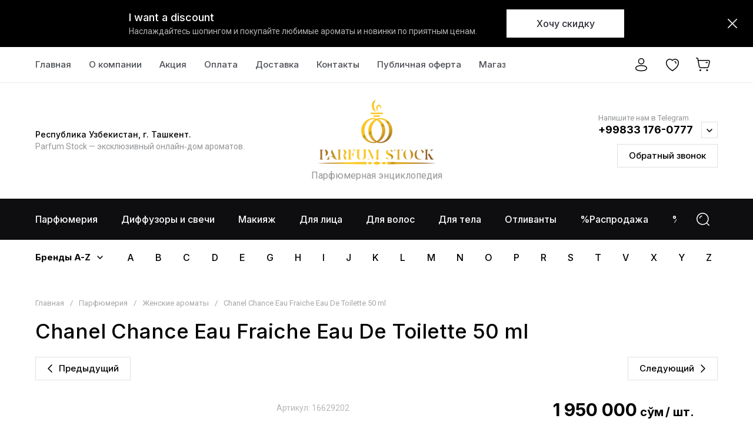

--- FILE ---
content_type: text/javascript
request_url: https://counter.megagroup.ru/0693766590c197039aa7c4336fa643ad.js?r=&s=1280*720*24&u=https%3A%2F%2Fparfumstock.uz%2Fmagazin%2Fproduct%2Fchanel-chance-eau-fraiche-100-ml&t=%D0%9A%D1%83%D0%BF%D0%B8%D1%82%D1%8C%20%D0%BE%D1%80%D0%B8%D0%B3%D0%B8%D0%BD%D0%B0%D0%BB%20Chanel%20Chance%20Eau%20Fra%C3%AEche%20-%20Parfumstock.uz%20%D0%91%D0%BE%D0%BB%D1%8C%D1%88%D0%BE%D0%B9%20%D0%B2%D1%8B%D0%B1%D0%BE%D1%80%20%D0%B8%20%D0%BB%D1%83%D1%87%D1%88%D0%B8&fv=0,0&en=1&rld=0&fr=0&callback=_sntnl1768964859884&1768964859884
body_size: 96
content:
//:1
_sntnl1768964859884({date:"Wed, 21 Jan 2026 03:07:39 GMT", res:"1"})